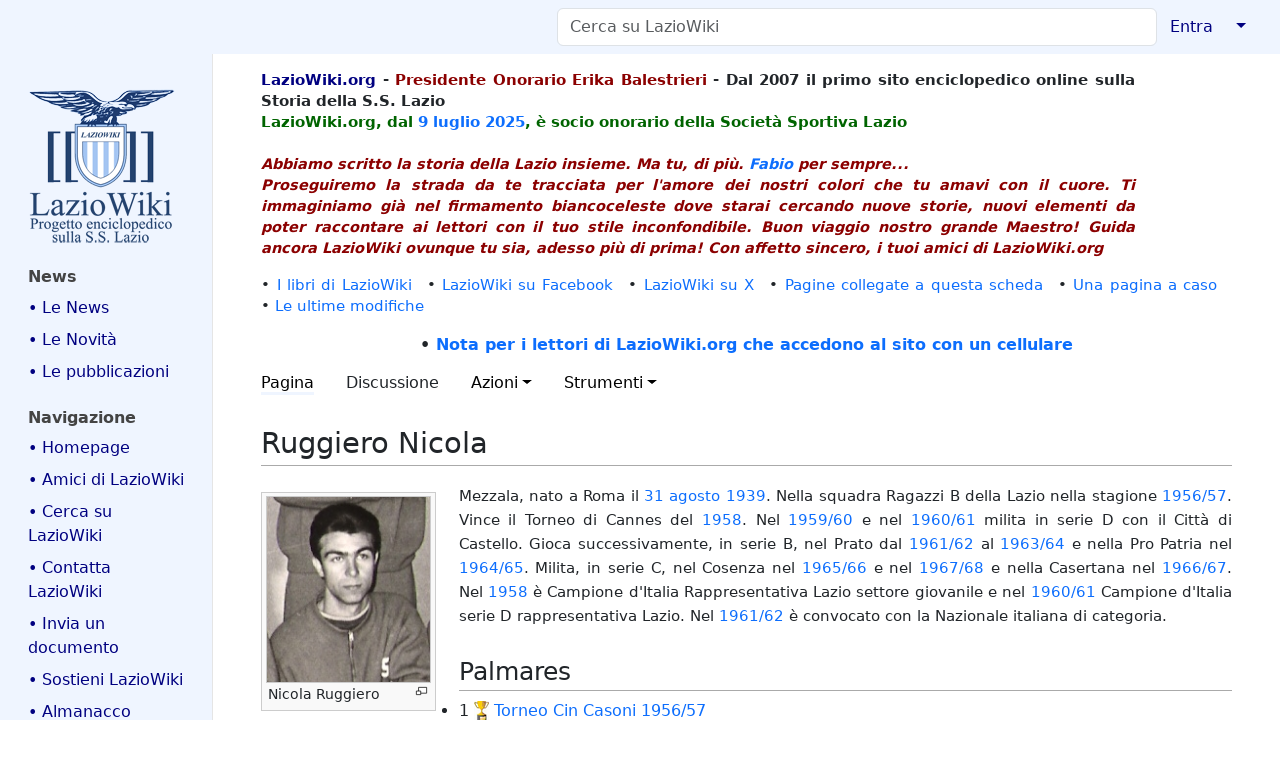

--- FILE ---
content_type: text/html; charset=UTF-8
request_url: https://www.laziowiki.org/wiki/Ruggiero_Nicola
body_size: 38008
content:
<!DOCTYPE html>
<html class="client-nojs" lang="it" dir="ltr">
<head>
<meta charset="UTF-8">
<title>Ruggiero Nicola - LazioWiki</title>
<script>document.documentElement.className="client-js";RLCONF={"wgBreakFrames":true,"wgSeparatorTransformTable":[",\t."," \t,"],"wgDigitTransformTable":["",""],"wgDefaultDateFormat":"dmy","wgMonthNames":["","gennaio","febbraio","marzo","aprile","maggio","giugno","luglio","agosto","settembre","ottobre","novembre","dicembre"],"wgRequestId":"d17b47a702e12f21bba81c18","wgCanonicalNamespace":"","wgCanonicalSpecialPageName":false,"wgNamespaceNumber":0,"wgPageName":"Ruggiero_Nicola","wgTitle":"Ruggiero Nicola","wgCurRevisionId":435335,"wgRevisionId":435335,"wgArticleId":36878,"wgIsArticle":true,"wgIsRedirect":false,"wgAction":"view","wgUserName":null,"wgUserGroups":["*"],"wgCategories":["Biografie","Calciatori 2"],"wgPageViewLanguage":"it","wgPageContentLanguage":"it","wgPageContentModel":"wikitext","wgRelevantPageName":"Ruggiero_Nicola","wgRelevantArticleId":36878,"wgIsProbablyEditable":false,"wgRelevantPageIsProbablyEditable":false,"wgRestrictionEdit":[],"wgRestrictionMove":[],"simpleBatchUploadMaxFilesPerBatch":{"*":0,"user":10,"sysop":20},"VEForAllToolbarNormal":[{"header":"visualeditor-toolbar-paragraph-format","title":"visualeditor-toolbar-format-tooltip","type":"menu","include":{"group":"format"},"promote":["paragraph"],"demote":["preformatted","blockquote"]},{"header":"visualeditor-toolbar-text-style","title":"visualeditor-toolbar-style-tooltip","include":["bold","italic","moreTextStyle"]},{"include":["link"]},{"header":"visualeditor-toolbar-structure","title":"visualeditor-toolbar-structure","type":"list","icon":"listBullet","include":{"group":"structure"},"demote":["outdent","indent"]},{"header":"visualeditor-toolbar-insert","title":"visualeditor-toolbar-insert","type":"list","icon":"add","label":"","include":["insertTable","specialCharacter","warningblock","preformatted","infoblock","ideablock","dontblock","pinblock"]}],"VEForAllToolbarWide":[{"header":"visualeditor-toolbar-paragraph-format","title":"visualeditor-toolbar-format-tooltip","type":"menu","include":{"group":"format"},"promote":["paragraph"],"demote":["preformatted","blockquote"]},{"header":"visualeditor-toolbar-text-style","title":"visualeditor-toolbar-style-tooltip","include":["bold","italic","moreTextStyle"]},{"include":["link"]},{"header":"visualeditor-toolbar-structure","title":"visualeditor-toolbar-structure","type":"list","icon":"listBullet","include":{"group":"structure"},"demote":["outdent","indent"]},{"header":"visualeditor-toolbar-insert","title":"visualeditor-toolbar-insert","type":"list","icon":"add","label":"","include":["media","insertTable","specialCharacter","warningblock","preformatted","infoblock","ideablock","dontblock","pinblock"]}],"wgCiteReferencePreviewsActive":true,"wgMediaViewerOnClick":true,"wgMediaViewerEnabledByDefault":true,"wgVisualEditor":{"pageLanguageCode":"it","pageLanguageDir":"ltr","pageVariantFallbacks":"it"},"egMapsScriptPath":"/w/extensions/Maps/","egMapsDebugJS":false,"egMapsAvailableServices":["leaflet"],"egMapsLeafletLayersApiKeys":{"MapBox":"","MapQuestOpen":"","Thunderforest":"","GeoportailFrance":""},"wgEditSubmitButtonLabelPublish":false};
RLSTATE={"site.styles":"ready","user.styles":"ready","user":"ready","user.options":"loading","mediawiki.page.gallery.styles":"ready","skins.medik":"ready","ext.embedVideo.styles":"ready","ext.proadmin.skins.styles":"ready","ext.visualEditor.desktopArticleTarget.noscript":"ready"};RLPAGEMODULES=["mediawiki.page.media","site","mediawiki.page.ready","skins.medik.js","ext.veforall.core.desktop","ext.embedVideo.overlay","mmv.bootstrap","ext.sectionAnchors.scripts","ext.visualEditor.desktopArticleTarget.init","ext.visualEditor.targetLoader"];</script>
<script>(RLQ=window.RLQ||[]).push(function(){mw.loader.impl(function(){return["user.options@12s5i",function($,jQuery,require,module){mw.user.tokens.set({"patrolToken":"+\\","watchToken":"+\\","csrfToken":"+\\"});
}];});});</script>
<link rel="stylesheet" href="/w/load.php?lang=it&amp;modules=ext.embedVideo.styles%7Cext.proadmin.skins.styles%7Cext.visualEditor.desktopArticleTarget.noscript%7Cmediawiki.page.gallery.styles%7Cskins.medik&amp;only=styles&amp;skin=medik">
<script async="" src="/w/load.php?lang=it&amp;modules=startup&amp;only=scripts&amp;raw=1&amp;skin=medik"></script>
<meta name="ResourceLoaderDynamicStyles" content="">
<link rel="stylesheet" href="/w/load.php?lang=it&amp;modules=site.styles&amp;only=styles&amp;skin=medik">
<meta name="generator" content="MediaWiki 1.43.6">
<meta name="robots" content="max-image-preview:standard">
<meta name="format-detection" content="telephone=no">
<meta name="twitter:card" content="summary_large_image">
<meta name="theme-color" content="#eff5ff">
<meta name="viewport" content="width=device-width">
<link rel="apple-touch-icon" href="/w/images/apple-touch-icon.png">
<link rel="icon" href="/w/images/favicon.ico">
<link rel="search" type="application/opensearchdescription+xml" href="/w/rest.php/v1/search" title="LazioWiki (it)">
<link rel="EditURI" type="application/rsd+xml" href="https://www.laziowiki.org/w/api.php?action=rsd">
<link rel="license" href="/wiki/LazioWiki:Copyright">
<link rel="alternate" type="application/atom+xml" title="Feed Atom di LazioWiki" href="/w/index.php?title=Speciale:UltimeModifiche&amp;feed=atom">
<script async src="https://www.googletagmanager.com/gtag/js?id=G-QG6NLGM8SJ"></script>
<script>
  window.dataLayer = window.dataLayer || [];
  function gtag(){dataLayer.push(arguments);}
  gtag('js', new Date());

  gtag('config', 'G-QG6NLGM8SJ');
</script>
<meta property="og:title" content="Ruggiero Nicola">
<meta property="og:site_name" content="LazioWiki">
<meta property="og:url" content="https://www.laziowiki.org/wiki/Ruggiero_Nicola">
<meta property="og:image" content="https://www.laziowiki.org/w/images/Logo.png">
<meta property="article:modified_time" content="2021-12-19T16:35:09Z">
<meta property="article:published_time" content="2021-12-19T16:35:09Z">
<script type="application/ld+json">{"@context":"http:\/\/schema.org","@type":"Article","name":"Ruggiero Nicola - LazioWiki","headline":"Ruggiero Nicola - LazioWiki","mainEntityOfPage":"Ruggiero Nicola","identifier":"https:\/\/www.laziowiki.org\/wiki\/Ruggiero_Nicola","url":"https:\/\/www.laziowiki.org\/wiki\/Ruggiero_Nicola","dateModified":"2021-12-19T16:35:09Z","datePublished":"2021-12-19T16:35:09Z","image":{"@type":"ImageObject","url":"https:\/\/www.laziowiki.org\/w\/images\/Logo.png"},"author":{"@type":"Organization","name":"LazioWiki","url":"https:\/\/www.laziowiki.org","logo":{"@type":"ImageObject","url":"https:\/\/www.laziowiki.org\/w\/images\/Logo.png","caption":"LazioWiki"}},"publisher":{"@type":"Organization","name":"LazioWiki","url":"https:\/\/www.laziowiki.org","logo":{"@type":"ImageObject","url":"https:\/\/www.laziowiki.org\/w\/images\/Logo.png","caption":"LazioWiki"}},"potentialAction":{"@type":"SearchAction","target":"https:\/\/www.laziowiki.org\/w\/index.php?title=Speciale:Search&search={search_term}","query-input":"required name=search_term"}}</script>
</head>
<body class="mediawiki ltr sitedir-ltr mw-hide-empty-elt ns-0 ns-subject page-Ruggiero_Nicola rootpage-Ruggiero_Nicola skin-medik action-view skin--responsive"><style>:root {--medik: #eff5ff;}</style>
<div id="mw-wrapper">

	<!-- navbar -->
	<div id="mw-navbar" role="navigation" class="navbar navbar-expand-lg navbar-light d-flex justify-content-between bg-ws">
		<div id="mw-navbar-left">
			<div id="p-logo" class="mw-portlet" role="banner"><span class="mw-hamb"></span><a id="p-banner" class="mw-wiki-title navbar-brand" href="/wiki/Pagina_principale" title="Visita la pagina principale"><span class="mw-desktop-sitename">LazioWiki</span> <span class="mw-mobile-sitename">LazioWiki</span></a></div>
		</div>
		<div class="dropdown" id="mw-navbar-right">
			<form action="/w/index.php" role="search" class="mw-portlet form-inline my-lg-0" id="p-search"><input type="hidden" value="Speciale:Ricerca" name="title"><h3 hidden=""><label for="searchInput">Ricerca</label></h3><input type="search" name="search" placeholder="Cerca su LazioWiki" aria-label="Cerca su LazioWiki" autocapitalize="sentences" title="Cerca in LazioWiki [f]" accesskey="f" id="searchInput" class="form-control mr-sm-2"><input class="searchButton btn btn-outline-dark my-2 my-sm-0" type="submit" name="go" title="Vai a una pagina con il titolo indicato, se esiste" hidden="" id="searchGoButton" value="Vai"></form><div id="user-tools" class="btn-group"><div class="profile-icon"></div><a href="/w/index.php?title=Speciale:Entra&amp;returnto=Ruggiero+Nicola"><button class="btn btn-link" type="submit">Entra</button></a><button class="btn btn-link dropdown-toggle dropdown-toggle-split" type="button" data-bs-toggle="dropdown" aria-haspopup="true" aria-expanded="false"><span class="visually-hidden">&darr;</span></button><div class="dropdown-menu dropdown-menu-end"><div role="navigation" id="p-personal" title="Menu utente" aria-labelledby="p-personal-label" class="mw-portlet"><a id="p-personal-label" lang="it" dir="ltr" class="nav-link disabled" href="#" role="button">Strumenti personali</a><div class="mw-portlet-body"><ul lang="it" dir="ltr"><li id="pt-login" class="mw-list-item"><a href="/w/index.php?title=Speciale:Entra&amp;returnto=Ruggiero+Nicola" title="Si consiglia di effettuare l&#039;accesso, anche se non è obbligatorio [o]" accesskey="o">entra</a></li></ul></div></div></div></div>
		</div>
	</div>

	<!-- sidebar and main content wrapper -->
	<div class="container-fluid" id="mw-main-container">
		<div class="row">

			<!-- navigation sidebar -->
			<div id="mw-navigation" role="navigation" class="col-12 col-md-3 col-xl-2">
				<nav class="nav flex-column d-md-block">
					<h2>
						Menu di navigazione
					</h2>
					<div id="site-navigation">
						<div class="mw-wiki-navigation-logo"><a class="mw-wiki-logo" style="" href="/wiki/Pagina_principale"></a></div><div role="navigation" id="p-News" aria-labelledby="p-News-label" class="mw-portlet"><a id="p-News-label" lang="it" dir="ltr" class="nav-link disabled" href="#" role="button">News</a><div class="mw-portlet-body"><ul lang="it" dir="ltr"><li id="n-•-Le-News" class="mw-list-item"><a href="/wiki/News" class="nav-link">• Le News</a></li><li id="n-•-Le-Novità" class="mw-list-item"><a href="/wiki/Novit%C3%A0" class="nav-link">• Le Novità</a></li><li id="n-•-Le-pubblicazioni" class="mw-list-item"><a href="/wiki/Le_pubblicazioni_di_LazioWiki" class="nav-link">• Le pubblicazioni</a></li></ul></div></div><div role="navigation" id="p-navigation" aria-labelledby="p-navigation-label" class="mw-portlet"><a id="p-navigation-label" lang="it" dir="ltr" class="nav-link disabled" href="#" role="button">Navigazione</a><div class="mw-portlet-body"><ul lang="it" dir="ltr"><li id="n-•-Homepage" class="mw-list-item"><a href="/wiki/Pagina_principale" class="nav-link">• Homepage</a></li><li id="n-•-Amici-di-LazioWiki" class="mw-list-item"><a href="/wiki/Gli_amici_di_LazioWiki" class="nav-link">• Amici di LazioWiki</a></li><li id="n-•-Cerca-su-LazioWiki" class="mw-list-item"><a href="/wiki/Pagina_di_ricerca" class="nav-link">• Cerca su LazioWiki</a></li><li id="n-•-Contatta-LazioWiki" class="mw-list-item"><a href="/wiki/Contatti" class="nav-link">• Contatta LazioWiki</a></li><li id="n-•-Invia-un-documento" class="mw-list-item"><a href="/wiki/Memorabilia" class="nav-link">• Invia un documento</a></li><li id="n-•-Sostieni-LazioWiki" class="mw-list-item"><a href="/wiki/Sostieni_LazioWiki" class="nav-link">• Sostieni LazioWiki</a></li><li id="n-•-Almanacco" class="mw-list-item"><a href="/wiki/Almanacco" class="nav-link">• Almanacco</a></li><li id="n-•-Articolo-del-giorno" class="mw-list-item"><a href="/wiki/Articolo_del_giorno" class="nav-link">• Articolo del giorno</a></li><li id="n-•-Avversarie" class="mw-list-item"><a href="/wiki/Avversarie" class="nav-link">• Avversarie</a></li><li id="n-•-Avversarie-stagione" class="mw-list-item"><a href="/wiki/Categoria:Avversarie_stagionali" class="nav-link">• Avversarie stagione</a></li><li id="n-•-Biografie" class="mw-list-item"><a href="/wiki/Portale:Biografie" class="nav-link">• Biografie</a></li><li id="n-•-Calendario" class="mw-list-item"><a href="/wiki/Categoria:Giorni_dell%27anno" class="nav-link">• Calendario</a></li><li id="n-•-Campi-di-gioco" class="mw-list-item"><a href="/wiki/Categoria:Campi_da_Gioco" class="nav-link">• Campi di gioco</a></li><li id="n-•-Competizioni" class="mw-list-item"><a href="/wiki/Portale:Competizioni" class="nav-link">• Competizioni</a></li><li id="n-•-Cronaca" class="mw-list-item"><a href="/wiki/Categoria:Cronaca" class="nav-link">• Cronaca</a></li><li id="n-•-Editoria---Media" class="mw-list-item"><a href="/wiki/Categoria:Editoria" class="nav-link">• Editoria - Media</a></li><li id="n-•-Eventi-giornalieri" class="mw-list-item"><a href="/wiki/Eventi_giornalieri" class="nav-link">• Eventi giornalieri</a></li><li id="n-•-Eventi-annuali" class="mw-list-item"><a href="/wiki/Eventi_annuali" class="nav-link">• Eventi annuali</a></li><li id="n-•-Fondo-Renzo-Nostini" class="mw-list-item"><a href="/wiki/Fondo_Renzo_Nostini" class="nav-link">• Fondo Renzo Nostini</a></li><li id="n-•-Figurine-S.S.-Lazio" class="mw-list-item"><a href="/wiki/Le_figurine_e_la_S.S._Lazio" class="nav-link">• Figurine S.S. Lazio</a></li><li id="n-•-Fondatori-S.P.-Lazio" class="mw-list-item"><a href="/wiki/I_soci_fondatori_della_Societ%C3%A0_Podistica_Lazio_1900" class="nav-link">• Fondatori S.P. Lazio</a></li><li id="n-•-Foto-squadra" class="mw-list-item"><a href="/wiki/Foto_della_squadra_dalla_fondazione_ad_oggi" class="nav-link">• Foto squadra</a></li><li id="n-•-Galleria-immagini" class="mw-list-item"><a href="/wiki/Categoria:Galleria_Immagini" class="nav-link">• Galleria immagini</a></li><li id="n-•-Giovanili" class="mw-list-item"><a href="/wiki/Categoria:Giovanili" class="nav-link">• Giovanili</a></li><li id="n-•-Immagini-stagione" class="mw-list-item"><a href="/wiki/Galleria_immagini_stagionali" class="nav-link">• Immagini stagione</a></li><li id="n-•-Incontri" class="mw-list-item"><a href="/wiki/Categoria:Incontri" class="nav-link">• Incontri</a></li><li id="n-•-LazioWiki-sui-Media" class="mw-list-item"><a href="/wiki/LazioWiki_sui_Media" class="nav-link">• LazioWiki sui Media</a></li><li id="n-•-Luoghi" class="mw-list-item"><a href="/wiki/Categoria:Luoghi" class="nav-link">• Luoghi</a></li><li id="n-•-Olimpicus:-i-racconti" class="mw-list-item"><a href="/wiki/Categoria:I_racconti_di_Olimpicus" class="nav-link">• Olimpicus: i racconti</a></li><li id="n-•-Palmares" class="mw-list-item"><a href="/wiki/Portale:Palmares" class="nav-link">• Palmares</a></li><li id="n-•-Polisportiva" class="mw-list-item"><a href="/wiki/Categoria:Sezioni_Polisportiva" class="nav-link">• Polisportiva</a></li><li id="n-•-Presenze-e-gol" class="mw-list-item"><a href="/wiki/Categoria:Presenze_e_gol" class="nav-link">• Presenze e gol</a></li><li id="n-•-Rassegna-Stampa" class="mw-list-item"><a href="/wiki/Categoria:Rassegna_stampa" class="nav-link">• Rassegna Stampa</a></li><li id="n-•-Sedi" class="mw-list-item"><a href="/wiki/Categoria:Sedi" class="nav-link">• Sedi</a></li><li id="n-•-Stagioni-sportive" class="mw-list-item"><a href="/wiki/Portale:Stagioni_sportive" class="nav-link">• Stagioni sportive</a></li><li id="n-•-Statistiche" class="mw-list-item"><a href="/wiki/Categoria:Statistiche" class="nav-link">• Statistiche</a></li><li id="n-•-Storia-Campionati" class="mw-list-item"><a href="/wiki/Categoria:Storia_dei_campionati" class="nav-link">• Storia Campionati</a></li><li id="n-•-Storia-Stagioni" class="mw-list-item"><a href="/wiki/Categoria:Storia_delle_Stagioni_calcistiche" class="nav-link">• Storia Stagioni</a></li><li id="n-•-Una-pagina-a-caso" class="mw-list-item"><a href="/wiki/Speciale:PaginaCasuale" class="nav-link">• Una pagina a caso</a></li></ul></div></div><div role="navigation" id="p-Speciali" aria-labelledby="p-Speciali-label" class="mw-portlet"><a id="p-Speciali-label" lang="it" dir="ltr" class="nav-link disabled" href="#" role="button">Speciali</a><div class="mw-portlet-body"><ul lang="it" dir="ltr"><li id="n-•-Categorie" class="mw-list-item"><a href="/wiki/Speciale:Categorie" class="nav-link">• Categorie</a></li><li id="n-•-Nuove-pagine" class="mw-list-item"><a href="/wiki/Speciale:PaginePi%C3%B9Recenti" class="nav-link">• Nuove pagine</a></li><li id="n-•-Ultimi-file-caricati" class="mw-list-item"><a href="/wiki/Speciale:ImmaginiRecenti" class="nav-link">• Ultimi file caricati</a></li><li id="n-•-Ultime-modifiche" class="mw-list-item"><a href="/wiki/Speciale:UltimeModifiche" class="nav-link">• Ultime modifiche</a></li></ul></div></div><div role="navigation" id="p-_" aria-labelledby="p-_-label" class="mw-portlet"><a id="p-_-label" lang="it" dir="ltr" class="nav-link disabled" href="#" role="button">	</a><div class="mw-portlet-body"><ul lang="it" dir="ltr"><li id="n-•-LazioWiki-Forum" class="mw-list-item"><a href="https://lwforum.devpandora2.it" class="nav-link">• LazioWiki Forum</a></li><li id="n-•-Siti-amici" class="mw-list-item"><a href="/wiki/Siti_amici" class="nav-link">• Siti amici</a></li><li id="n-•-myLazioWiki" class="mw-list-item"><a href="/wiki/MyLazioWiki" class="nav-link">• myLazioWiki</a></li><li id="n-•-Farfallina-e-Valerio" class="mw-list-item"><a href="/wiki/Farfallina_e_Valerio" class="nav-link">• Farfallina e Valerio</a></li><li id="n-•-Albo-Contribuzioni" class="mw-list-item"><a href="/wiki/Albo_delle_contribuzioni" class="nav-link">• Albo Contribuzioni</a></li><li id="n-•-Albo-Donazioni" class="mw-list-item"><a href="/wiki/Albo_d%27Oro_delle_donazioni_e_ringraziamenti" class="nav-link">• Albo Donazioni</a></li><li id="n-•-Pagine-di-aiuto" class="mw-list-item"><a href="https://www.mediawiki.org/wiki/Special:MyLanguage/Help:Contents" class="nav-link">• Pagine di aiuto</a></li><li id="n-•-BatchUpload" class="mw-list-item"><a href="/wiki/Speciale:BatchUpload" class="nav-link">• BatchUpload</a></li></ul></div></div>
					</div>
				</nav>
			</div>

			<!-- main content -->
			<div class="col-12 col-md-9 col-xl-10 py-md-3 px-md-5">
				<div id="siteNotice"><div id="localNotice" data-nosnippet=""><div class="sitenotice" lang="it" dir="ltr"><div id="Intestazione" style="float: left; width: 90%; text-align: left; font-weight: bold;">
<p><span style="color:navy">LazioWiki.org</span> - <span style="color: darkred">Presidente Onorario Erika Balestrieri</span> - Dal 2007 il primo sito enciclopedico online sulla Storia della S.S. Lazio
<br />
<span style="color:darkgreen"> LazioWiki.org, dal <a href="/wiki/9_luglio" title="9 luglio">9 luglio</a> <a href="/wiki/2025" title="2025">2025</a>, è socio onorario della Società Sportiva Lazio </span>
<br /> <br />
<span style="color:darkred"> <i>Abbiamo scritto la storia della Lazio insieme. Ma tu, di più. <a href="/wiki/Bellisario_Fabio" title="Bellisario Fabio">Fabio</a> per sempre...</i> <br />
<i>Proseguiremo la strada da te tracciata per l'amore dei nostri colori che tu amavi con il cuore. Ti immaginiamo già nel firmamento biancoceleste dove starai cercando nuove storie, nuovi elementi da poter raccontare ai lettori con il tuo stile inconfondibile. Buon viaggio nostro grande Maestro! Guida ancora LazioWiki ovunque tu sia, adesso più di prima! Con affetto sincero, i tuoi amici di LazioWiki.org</i> </span>
</p>
</div>
<p><br />
</p>
<div style="clear: both;"></div>
<div>
<p>•&#160;<a href="/wiki/I_libri_di_LazioWiki" title="I libri di LazioWiki">I libri di LazioWiki</a>&#8195;•&#160;<a class="external text" href="https://www.facebook.com/Laziowiki.org">LazioWiki su Facebook</a>&#8195;•&#160;<a class="external text" href="https://x.com/LazioWiki">LazioWiki su X</a>&#8195;•&#160;<a href="/wiki/Speciale:PuntanoQui/I_libri_di_LazioWiki" title="Speciale:PuntanoQui/I libri di LazioWiki">Pagine collegate a questa scheda</a>&#8195;•&#160;<a href="/wiki/Speciale:PaginaCasuale" title="Speciale:PaginaCasuale">Una pagina a caso</a>&#8195;•&#160;<a href="/wiki/Speciale:UltimeModifiche" title="Speciale:UltimeModifiche">Le ultime modifiche</a>
</p>
<center> <b>• <a href="/wiki/Navigazione_con_cellulari" title="Navigazione con cellulari">Nota per i lettori di LazioWiki.org che accedono al sito con un cellulare</a></b></center>
</div></div></div></div>
				
				<aside><div class="d-flex flex-row"><div role="navigation" id="p-namespaces" aria-labelledby="p-namespaces-label" class="mw-portlet"><a id="p-namespaces-label" lang="it" dir="ltr" class="nav-link disabled" href="#" role="button">Namespace</a><div class="mw-portlet-body"><div lang="it" dir="ltr"><span id="ca-nstab-main" class="selected mw-list-item"><a href="/wiki/Ruggiero_Nicola" title="Vedi la voce [c]" accesskey="c">Pagina</a></span><span id="ca-talk" class="new mw-list-item"><a href="/w/index.php?title=Discussione:Ruggiero_Nicola&amp;action=edit&amp;redlink=1" rel="discussion" class="new" title="Vedi le discussioni relative a questa pagina (la pagina non esiste) [t]" accesskey="t">Discussione</a></span></div></div></div><div class="dropdown"><a class="dropdown-toggle" role="button" data-bs-toggle="dropdown" data-bs-display="static" aria-haspopup="true" aria-expanded="false">Azioni</a><div class="dropdown-menu dropdown-menu-end"><div role="navigation" id="p-views" aria-labelledby="p-views-label" class="mw-portlet"><a id="p-views-label" lang="it" dir="ltr" class="nav-link disabled" href="#" role="button">Visite</a><div class="mw-portlet-body"><ul lang="it" dir="ltr"><li id="ca-view" class="selected mw-list-item"><a href="/wiki/Ruggiero_Nicola" class="dropdown-item">Leggi</a></li><li id="ca-viewsource" class="mw-list-item"><a href="/w/index.php?title=Ruggiero_Nicola&amp;action=edit" class="dropdown-item" title="Questa pagina è protetta, ma puoi vedere il suo codice sorgente [e]" accesskey="e">Visualizza sorgente</a></li><li id="ca-history" class="mw-list-item"><a href="/w/index.php?title=Ruggiero_Nicola&amp;action=history" class="dropdown-item" title="Versioni precedenti di questa pagina [h]" accesskey="h">Cronologia</a></li></ul></div></div></div></div><div class="dropdown"><a class="dropdown-toggle" role="button" data-bs-toggle="dropdown" data-bs-display="static" aria-haspopup="true" aria-expanded="false">Strumenti</a><div class="dropdown-menu dropdown-menu-end"><div role="navigation" id="p-tb" aria-labelledby="p-tb-label" class="mw-portlet"><a id="p-tb-label" lang="it" dir="ltr" class="nav-link disabled" href="#" role="button">Strumenti</a><div class="mw-portlet-body"><ul lang="it" dir="ltr"><li id="t-whatlinkshere" class="mw-list-item"><a href="/wiki/Speciale:PuntanoQui/Ruggiero_Nicola" class="dropdown-item" title="Elenco di tutte le pagine che sono collegate a questa [j]" accesskey="j">Puntano qui</a></li><li id="t-recentchangeslinked" class="mw-list-item"><a href="/wiki/Speciale:ModificheCorrelate/Ruggiero_Nicola" rel="nofollow" class="dropdown-item" title="Elenco delle ultime modifiche alle pagine collegate a questa [k]" accesskey="k">Modifiche correlate</a></li><li id="t-specialpages" class="mw-list-item"><a href="/wiki/Speciale:PagineSpeciali" class="dropdown-item" title="Elenco di tutte le pagine speciali [q]" accesskey="q">Pagine speciali</a></li><li id="t-print" class="mw-list-item"><a href="javascript:print();" rel="alternate" class="dropdown-item" title="Versione stampabile di questa pagina [p]" accesskey="p">Versione stampabile</a></li><li id="t-permalink" class="mw-list-item"><a href="/w/index.php?title=Ruggiero_Nicola&amp;oldid=435335" class="dropdown-item" title="Collegamento permanente a questa versione di questa pagina">Link permanente</a></li><li id="t-info" class="mw-list-item"><a href="/w/index.php?title=Ruggiero_Nicola&amp;action=info" class="dropdown-item" title="Ulteriori informazioni su questa pagina">Informazioni pagina</a></li><li id="t-cite" class="mw-list-item"><a href="/w/index.php?title=Speciale:Cita&amp;page=Ruggiero_Nicola&amp;id=435335&amp;wpFormIdentifier=titleform" class="dropdown-item" title="Informazioni su come citare questa pagina">Cita questa pagina</a></li></ul></div></div></div></div></div></aside>
				<div class="mw-body" id="content" style="font-size: ;" role="main">
					<div class="mw-indicators">
</div>

					<h1 id="firstHeading" class="firstHeading" lang=""><span class="mw-page-title-main">Ruggiero Nicola</span></h1>
					<div id="siteSub">Da LazioWiki.</div>
					<div class="mw-body-content" id="bodyContent">
							<div id="contentSub">
								<p><div id="mw-content-subtitle"></div></p>
								<p></p>
							</div>
							<div id="mw-content-text" class="mw-body-content"><div class="mw-content-ltr mw-parser-output" lang="it" dir="ltr"><figure class="mw-default-size mw-halign-left" typeof="mw:File/Thumb"><a href="/wiki/File:RuggieroNicola.jpg" class="mw-file-description"><img src="/w/images/e/e3/RuggieroNicola.jpg" decoding="async" loading="lazy" width="167" height="189" class="mw-file-element" data-file-width="167" data-file-height="189" /></a><figcaption>Nicola Ruggiero</figcaption></figure>
<p>Mezzala, nato a Roma il <a href="/wiki/31_agosto" title="31 agosto">31 agosto</a> <a href="/wiki/1939" title="1939">1939</a>. Nella squadra Ragazzi B della Lazio nella stagione <a href="/wiki/1956/57" title="1956/57">1956/57</a>. Vince il Torneo di Cannes del <a href="/wiki/1958" title="1958">1958</a>. Nel <a href="/wiki/1959/60" title="1959/60">1959/60</a> e nel <a href="/wiki/1960/61" title="1960/61">1960/61</a> milita in serie D con il Città di Castello. Gioca successivamente, in serie B, nel Prato dal <a href="/wiki/1961/62" title="1961/62">1961/62</a> al <a href="/wiki/1963/64" title="1963/64">1963/64</a> e nella Pro Patria nel <a href="/wiki/1964/65" title="1964/65">1964/65</a>. Milita, in serie C, nel Cosenza nel <a href="/wiki/1965/66" title="1965/66">1965/66</a> e nel <a href="/wiki/1967/68" title="1967/68">1967/68</a> e nella Casertana nel <a href="/wiki/1966/67" title="1966/67">1966/67</a>. Nel <a href="/wiki/1958" title="1958">1958</a> è Campione d'Italia Rappresentativa Lazio settore giovanile e nel <a href="/wiki/1960/61" title="1960/61">1960/61</a> Campione d'Italia serie D rappresentativa Lazio. Nel <a href="/wiki/1961/62" title="1961/62">1961/62</a> è convocato con la Nazionale italiana di categoria.
</p>
<h2><span class="mw-headline" id="Palmares">Palmares</span></h2>
<ul><li>1 <span typeof="mw:File"><a href="/wiki/File:Coppa.png" class="mw-file-description"><img src="/w/images/thumb/f/fc/Coppa.png/15px-Coppa.png" decoding="async" loading="lazy" width="15" height="21" class="mw-file-element" srcset="/w/images/thumb/f/fc/Coppa.png/23px-Coppa.png 1.5x, /w/images/thumb/f/fc/Coppa.png/30px-Coppa.png 2x" data-file-width="37" data-file-height="53" /></a></span> <a href="/wiki/Torneo_Cin_Casoni" title="Torneo Cin Casoni">Torneo Cin Casoni</a> <a href="/wiki/1956/57" title="1956/57">1956/57</a></li>
<li>1 <span typeof="mw:File"><a href="/wiki/File:Coppa.png" class="mw-file-description"><img src="/w/images/thumb/f/fc/Coppa.png/15px-Coppa.png" decoding="async" loading="lazy" width="15" height="21" class="mw-file-element" srcset="/w/images/thumb/f/fc/Coppa.png/23px-Coppa.png 1.5x, /w/images/thumb/f/fc/Coppa.png/30px-Coppa.png 2x" data-file-width="37" data-file-height="53" /></a></span> <a href="/wiki/Torneo_di_Cannes" title="Torneo di Cannes">Torneo di Cannes</a> <a href="/wiki/1958" title="1958">1958</a></li></ul>
<p><br />
<br clear="all" /> <br clear="all" />
</p>
<center>
<ul class="gallery mw-gallery-traditional" style="max-width: 939px;">
	<li class="gallerycaption">Galleria di immagini</li>
		<li class="gallerybox" style="width: 305px">
			<div class="thumb" style="width: 300px; height: 300px;"><span typeof="mw:File"><a href="/wiki/File:Ruggiero3.jpg" class="mw-file-description" title="Ruggiero al Torneo di Cannes del 1958"><img alt="Ruggiero al Torneo di Cannes del 1958" src="/w/images/thumb/d/de/Ruggiero3.jpg/68px-Ruggiero3.jpg" decoding="async" loading="lazy" width="68" height="270" class="mw-file-element" srcset="/w/images/d/de/Ruggiero3.jpg 1.5x" data-file-width="95" data-file-height="375" /></a></span></div>
			<div class="gallerytext">Ruggiero al Torneo di Cannes del 1958</div>
		</li>
		<li class="gallerybox" style="width: 305px">
			<div class="thumb" style="width: 300px; height: 300px;"><span typeof="mw:File"><a href="/wiki/File:Ruggero.jpg" class="mw-file-description" title="Nicola Ruggiero"><img alt="Nicola Ruggiero" src="/w/images/f/f4/Ruggero.jpg" decoding="async" loading="lazy" width="111" height="270" class="mw-file-element" data-file-width="84" data-file-height="203" /></a></span></div>
			<div class="gallerytext">Nicola Ruggiero</div>
		</li>
		<li class="gallerybox" style="width: 305px">
			<div class="thumb" style="width: 300px; height: 300px;"><span typeof="mw:File"><a href="/wiki/File:RuggieroPrato.jpg" class="mw-file-description" title="Nicola Ruggiero con il Prato"><img alt="Nicola Ruggiero con il Prato" src="/w/images/thumb/2/22/RuggieroPrato.jpg/171px-RuggieroPrato.jpg" decoding="async" loading="lazy" width="171" height="270" class="mw-file-element" srcset="/w/images/thumb/2/22/RuggieroPrato.jpg/257px-RuggieroPrato.jpg 1.5x, /w/images/thumb/2/22/RuggieroPrato.jpg/342px-RuggieroPrato.jpg 2x" data-file-width="426" data-file-height="672" /></a></span></div>
			<div class="gallerytext">Nicola Ruggiero con il Prato</div>
		</li>
		<li class="gallerybox" style="width: 305px">
			<div class="thumb" style="width: 300px; height: 300px;"><span typeof="mw:File"><a href="/wiki/File:7gen62Ruggiero.jpg" class="mw-file-description" title="Con la maglia del Prato nella sfida di Campionato contro la Lazio nella stagione 1961/62"><img alt="Con la maglia del Prato nella sfida di Campionato contro la Lazio nella stagione 1961/62" src="/w/images/thumb/c/ce/7gen62Ruggiero.jpg/236px-7gen62Ruggiero.jpg" decoding="async" loading="lazy" width="236" height="270" class="mw-file-element" srcset="/w/images/thumb/c/ce/7gen62Ruggiero.jpg/354px-7gen62Ruggiero.jpg 1.5x, /w/images/thumb/c/ce/7gen62Ruggiero.jpg/473px-7gen62Ruggiero.jpg 2x" data-file-width="932" data-file-height="1065" /></a></span></div>
			<div class="gallerytext">Con la maglia del Prato nella sfida di Campionato contro la Lazio nella stagione 1961/62</div>
		</li>
		<li class="gallerybox" style="width: 305px">
			<div class="thumb" style="width: 300px; height: 300px;"><span typeof="mw:File"><a href="/wiki/File:RuggeroPrato.jpg" class="mw-file-description" title="Una figurina di Ruggiero con la maglia del Prato"><img alt="Una figurina di Ruggiero con la maglia del Prato" src="/w/images/thumb/6/6f/RuggeroPrato.jpg/192px-RuggeroPrato.jpg" decoding="async" loading="lazy" width="192" height="270" class="mw-file-element" srcset="/w/images/6/6f/RuggeroPrato.jpg 1.5x" data-file-width="229" data-file-height="321" /></a></span></div>
			<div class="gallerytext">Una figurina di Ruggiero con la maglia del Prato</div>
		</li>
		<li class="gallerybox" style="width: 305px">
			<div class="thumb" style="width: 300px; height: 300px;"><span typeof="mw:File"><a href="/wiki/File:RuggeroProPatria.jpg" class="mw-file-description" title="Un&#39;altra figurina di Ruggiero con la maglia della Pro Patria"><img alt="Un&#39;altra figurina di Ruggiero con la maglia della Pro Patria" src="/w/images/thumb/a/a1/RuggeroProPatria.jpg/190px-RuggeroProPatria.jpg" decoding="async" loading="lazy" width="190" height="270" class="mw-file-element" srcset="/w/images/a/a1/RuggeroProPatria.jpg 1.5x" data-file-width="218" data-file-height="310" /></a></span></div>
			<div class="gallerytext">Un'altra figurina di Ruggiero con la maglia della Pro Patria</div>
		</li>
		<li class="gallerybox" style="width: 305px">
			<div class="thumb" style="width: 300px; height: 300px;"><span typeof="mw:File"><a href="/wiki/File:RuggieroCosenza.jpg" class="mw-file-description" title="Ruggiero con il Cosenza ..."><img alt="Ruggiero con il Cosenza ..." src="/w/images/thumb/d/d2/RuggieroCosenza.jpg/151px-RuggieroCosenza.jpg" decoding="async" loading="lazy" width="151" height="270" class="mw-file-element" srcset="/w/images/thumb/d/d2/RuggieroCosenza.jpg/227px-RuggieroCosenza.jpg 1.5x, /w/images/d/d2/RuggieroCosenza.jpg 2x" data-file-width="228" data-file-height="407" /></a></span></div>
			<div class="gallerytext">Ruggiero con il Cosenza ...</div>
		</li>
		<li class="gallerybox" style="width: 305px">
			<div class="thumb" style="width: 300px; height: 300px;"><span typeof="mw:File"><a href="/wiki/File:RuggieroPrato2.jpg" class="mw-file-description" title="... e con il Prato"><img alt="... e con il Prato" src="/w/images/thumb/5/5b/RuggieroPrato2.jpg/165px-RuggieroPrato2.jpg" decoding="async" loading="lazy" width="165" height="270" class="mw-file-element" srcset="/w/images/thumb/5/5b/RuggieroPrato2.jpg/248px-RuggieroPrato2.jpg 1.5x, /w/images/thumb/5/5b/RuggieroPrato2.jpg/330px-RuggieroPrato2.jpg 2x" data-file-width="454" data-file-height="742" /></a></span></div>
			<div class="gallerytext">... e con il Prato</div>
		</li>
</ul>
</center>
<p><br clear="all" /> <br clear="all" />
</p>
<table style="border:1px solid navy;" cellpadding="3" align="center">

<tbody><tr>
<td>►  <a href="#top"> Torna ad inizio pagina </a> 
</td></tr></tbody></table>
<!-- 
NewPP limit report
Cached time: 20260118111621
Cache expiry: 86400
Reduced expiry: false
Complications: []
CPU time usage: 0.048 seconds
Real time usage: 0.056 seconds
Preprocessor visited node count: 42/1000000
Post‐expand include size: 72/2097152 bytes
Template argument size: 0/2097152 bytes
Highest expansion depth: 2/100
Expensive parser function count: 0/100
Unstrip recursion depth: 0/20
Unstrip post‐expand size: 5865/5000000 bytes
-->
<!--
Transclusion expansion time report (%,ms,calls,template)
100.00%   29.799      1 -total
  9.65%    2.876      4 Template:-
-->

<!-- Saved in parser cache with key mediawiki:pcache:idhash:36878-0!canonical and timestamp 20260118111621 and revision id 435335. Rendering was triggered because: page-view
 -->
</div></div>
							<div class="visualClear"></div>
							<div class="printfooter">Estratto da "<a dir="ltr" href="https://www.laziowiki.org/w/index.php?title=Ruggiero_Nicola&amp;oldid=435335">https://www.laziowiki.org/w/index.php?title=Ruggiero_Nicola&amp;oldid=435335</a>"</div>
							<div id="catlinks" class="catlinks" data-mw="interface"><div id="mw-normal-catlinks" class="mw-normal-catlinks"><a href="/wiki/Speciale:Categorie" title="Speciale:Categorie">Categorie</a>: <ul><li><a href="/wiki/Categoria:Biografie" title="Categoria:Biografie">Biografie</a></li><li><a href="/wiki/Categoria:Calciatori_2" title="Categoria:Calciatori 2">Calciatori 2</a></li></ul></div></div>
					</div>
					
				</div>
			</div>

		</div>
	</div>

	<div id="footer" class="mw-footer" role="contentinfo" lang="it" dir="ltr"><ul id="footer-icons"><li id="footer-copyrightico" class="footer-icons"><a href="https://www.laziowiki.org/wiki/LazioWiki:Copyright" class="cdx-button cdx-button--fake-button cdx-button--size-large cdx-button--fake-button--enabled"><img src="/w/CreativeCommonsLogo.png" alt="Creative Commons" width="88" height="31" loading="lazy"></a></li><li id="footer-poweredbyico" class="footer-icons"><a href="https://www.pro.wiki/" class="cdx-button cdx-button--fake-button cdx-button--size-large cdx-button--fake-button--enabled"><img src="/w/resources/assets/poweredby_mediawiki.svg" alt="MediaWiki" width="88" height="31" loading="lazy"></a></li><li id="footer-hostedbyico" class="footer-icons"><a href="https://professional.wiki/en/hosting" class="cdx-button cdx-button--fake-button cdx-button--size-large cdx-button--fake-button--enabled"><img src="/w/resources/assets/HostedByProfessionalWiki.svg" title="Managed MediaWiki hosting" alt="Managed MediaWiki hosting" width="88" height="31" loading="lazy"></a></li></ul><div id="footer-list"><ul id="footer-info"><li id="footer-info-lastmod"> Ultima modifica: 19 dic 2021 alle ore 17:35.</li><li id="footer-info-copyright">Contenuti pubblicati su licenza <a href="/wiki/LazioWiki:Copyright" title="LazioWiki:Copyright">Creative Commons</a></li><li id="footer-info-viewcount">Questa pagina è stata letta 3&#160;840 volte.</li></ul><ul id="footer-places"><li id="footer-places-privacy"><a href="/wiki/LazioWiki:Informazioni_sulla_privacy">Informativa sulla privacy</a></li><li id="footer-places-about"><a href="/wiki/LazioWiki:Informazioni">Cos&#039;è LazioWiki</a></li><li id="footer-places-disclaimers"><a href="/wiki/LazioWiki:Avvertenze_generali">Disclaimer</a></li></ul></div><div class="visualClear"></div></div>
</div>
<script>(RLQ=window.RLQ||[]).push(function(){mw.log.warn("This page is using the deprecated ResourceLoader module \"skins.medik\".\n[1.43] The use of the `i18n-all-lists-margins` feature with SkinModule is deprecated as it is now provided by `elements`. Please remove and  add `elements`, drop support for RTL languages, or incorporate the  styles provided by this module into your skin.[1.43] The use of the `interface-message-box` feature with SkinModule is deprecated in favor of CodexModule. Please remove this feature.More information can be found at [[mw:Manual:ResourceLoaderSkinModule]]. ");mw.config.set({"wgBackendResponseTime":181,"wgPageParseReport":{"limitreport":{"cputime":"0.048","walltime":"0.056","ppvisitednodes":{"value":42,"limit":1000000},"postexpandincludesize":{"value":72,"limit":2097152},"templateargumentsize":{"value":0,"limit":2097152},"expansiondepth":{"value":2,"limit":100},"expensivefunctioncount":{"value":0,"limit":100},"unstrip-depth":{"value":0,"limit":20},"unstrip-size":{"value":5865,"limit":5000000},"timingprofile":["100.00%   29.799      1 -total","  9.65%    2.876      4 Template:-"]},"cachereport":{"timestamp":"20260118111621","ttl":86400,"transientcontent":false}}});});</script>
</body>
</html>